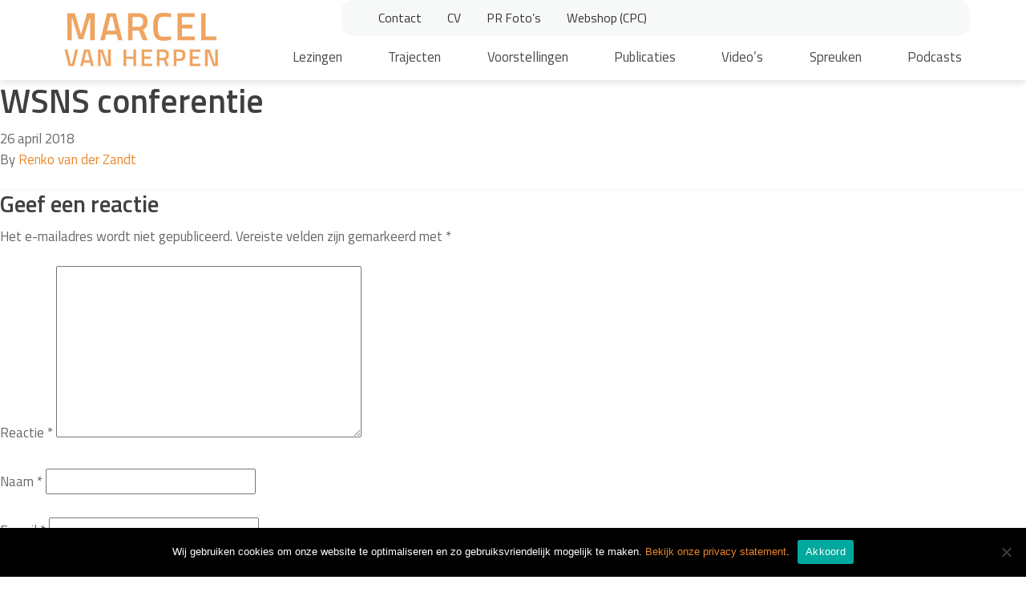

--- FILE ---
content_type: text/html; charset=UTF-8
request_url: https://www.marcelvanherpen.nl/lezingen/wsns-conferentie/
body_size: 9636
content:

<!doctype html>
<html lang="nl-NL">
  <head>
  <meta charset="utf-8">
  <meta http-equiv="x-ua-compatible" content="ie=edge">
  <meta name="viewport" content="width=device-width, initial-scale=1">
  <title>WSNS conferentie | Marcel van Herpen</title>

<!-- The SEO Framework: door Sybre Waaijer -->
<link rel="canonical" href="https://www.marcelvanherpen.nl/lezingen/wsns-conferentie/" />
<meta property="og:type" content="article" />
<meta property="og:locale" content="nl_NL" />
<meta property="og:site_name" content="Marcel van Herpen" />
<meta property="og:title" content="WSNS conferentie | Marcel van Herpen" />
<meta property="og:url" content="https://www.marcelvanherpen.nl/lezingen/wsns-conferentie/" />
<meta property="article:published_time" content="2018-04-26T12:25:55+00:00" />
<meta property="article:modified_time" content="2018-04-26T12:25:55+00:00" />
<meta name="twitter:card" content="summary_large_image" />
<meta name="twitter:title" content="WSNS conferentie | Marcel van Herpen" />
<script type="application/ld+json">{"@context":"https://schema.org","@graph":[{"@type":"WebSite","@id":"https://www.marcelvanherpen.nl/#/schema/WebSite","url":"https://www.marcelvanherpen.nl/","name":"Marcel van Herpen","inLanguage":"nl-NL","potentialAction":{"@type":"SearchAction","target":{"@type":"EntryPoint","urlTemplate":"https://www.marcelvanherpen.nl/search/{search_term_string}/"},"query-input":"required name=search_term_string"},"publisher":{"@type":"Organization","@id":"https://www.marcelvanherpen.nl/#/schema/Organization","name":"Marcel van Herpen","url":"https://www.marcelvanherpen.nl/"}},{"@type":"WebPage","@id":"https://www.marcelvanherpen.nl/lezingen/wsns-conferentie/","url":"https://www.marcelvanherpen.nl/lezingen/wsns-conferentie/","name":"WSNS conferentie | Marcel van Herpen","inLanguage":"nl-NL","isPartOf":{"@id":"https://www.marcelvanherpen.nl/#/schema/WebSite"},"breadcrumb":{"@type":"BreadcrumbList","@id":"https://www.marcelvanherpen.nl/#/schema/BreadcrumbList","itemListElement":[{"@type":"ListItem","position":1,"item":"https://www.marcelvanherpen.nl/","name":"Marcel van Herpen"},{"@type":"ListItem","position":2,"name":"WSNS conferentie"}]},"potentialAction":{"@type":"ReadAction","target":"https://www.marcelvanherpen.nl/lezingen/wsns-conferentie/"},"datePublished":"2018-04-26T12:25:55+00:00","dateModified":"2018-04-26T12:25:55+00:00"}]}</script>
<!-- / The SEO Framework: door Sybre Waaijer | 7.99ms meta | 0.64ms boot -->

<link rel='dns-prefetch' href='//www.marcelvanherpen.nl' />
<link rel='dns-prefetch' href='//code.jquery.com' />
<link rel="stylesheet" href="/wp/wp-includes/css/dist/block-library/style.min.css?ver=6.5.3">
<style id='classic-theme-styles-inline-css' type='text/css'>
/*! This file is auto-generated */
.wp-block-button__link{color:#fff;background-color:#32373c;border-radius:9999px;box-shadow:none;text-decoration:none;padding:calc(.667em + 2px) calc(1.333em + 2px);font-size:1.125em}.wp-block-file__button{background:#32373c;color:#fff;text-decoration:none}
</style>
<style id='global-styles-inline-css' type='text/css'>
body{--wp--preset--color--black: #000000;--wp--preset--color--cyan-bluish-gray: #abb8c3;--wp--preset--color--white: #ffffff;--wp--preset--color--pale-pink: #f78da7;--wp--preset--color--vivid-red: #cf2e2e;--wp--preset--color--luminous-vivid-orange: #ff6900;--wp--preset--color--luminous-vivid-amber: #fcb900;--wp--preset--color--light-green-cyan: #7bdcb5;--wp--preset--color--vivid-green-cyan: #00d084;--wp--preset--color--pale-cyan-blue: #8ed1fc;--wp--preset--color--vivid-cyan-blue: #0693e3;--wp--preset--color--vivid-purple: #9b51e0;--wp--preset--gradient--vivid-cyan-blue-to-vivid-purple: linear-gradient(135deg,rgba(6,147,227,1) 0%,rgb(155,81,224) 100%);--wp--preset--gradient--light-green-cyan-to-vivid-green-cyan: linear-gradient(135deg,rgb(122,220,180) 0%,rgb(0,208,130) 100%);--wp--preset--gradient--luminous-vivid-amber-to-luminous-vivid-orange: linear-gradient(135deg,rgba(252,185,0,1) 0%,rgba(255,105,0,1) 100%);--wp--preset--gradient--luminous-vivid-orange-to-vivid-red: linear-gradient(135deg,rgba(255,105,0,1) 0%,rgb(207,46,46) 100%);--wp--preset--gradient--very-light-gray-to-cyan-bluish-gray: linear-gradient(135deg,rgb(238,238,238) 0%,rgb(169,184,195) 100%);--wp--preset--gradient--cool-to-warm-spectrum: linear-gradient(135deg,rgb(74,234,220) 0%,rgb(151,120,209) 20%,rgb(207,42,186) 40%,rgb(238,44,130) 60%,rgb(251,105,98) 80%,rgb(254,248,76) 100%);--wp--preset--gradient--blush-light-purple: linear-gradient(135deg,rgb(255,206,236) 0%,rgb(152,150,240) 100%);--wp--preset--gradient--blush-bordeaux: linear-gradient(135deg,rgb(254,205,165) 0%,rgb(254,45,45) 50%,rgb(107,0,62) 100%);--wp--preset--gradient--luminous-dusk: linear-gradient(135deg,rgb(255,203,112) 0%,rgb(199,81,192) 50%,rgb(65,88,208) 100%);--wp--preset--gradient--pale-ocean: linear-gradient(135deg,rgb(255,245,203) 0%,rgb(182,227,212) 50%,rgb(51,167,181) 100%);--wp--preset--gradient--electric-grass: linear-gradient(135deg,rgb(202,248,128) 0%,rgb(113,206,126) 100%);--wp--preset--gradient--midnight: linear-gradient(135deg,rgb(2,3,129) 0%,rgb(40,116,252) 100%);--wp--preset--font-size--small: 13px;--wp--preset--font-size--medium: 20px;--wp--preset--font-size--large: 36px;--wp--preset--font-size--x-large: 42px;--wp--preset--spacing--20: 0.44rem;--wp--preset--spacing--30: 0.67rem;--wp--preset--spacing--40: 1rem;--wp--preset--spacing--50: 1.5rem;--wp--preset--spacing--60: 2.25rem;--wp--preset--spacing--70: 3.38rem;--wp--preset--spacing--80: 5.06rem;--wp--preset--shadow--natural: 6px 6px 9px rgba(0, 0, 0, 0.2);--wp--preset--shadow--deep: 12px 12px 50px rgba(0, 0, 0, 0.4);--wp--preset--shadow--sharp: 6px 6px 0px rgba(0, 0, 0, 0.2);--wp--preset--shadow--outlined: 6px 6px 0px -3px rgba(255, 255, 255, 1), 6px 6px rgba(0, 0, 0, 1);--wp--preset--shadow--crisp: 6px 6px 0px rgba(0, 0, 0, 1);}:where(.is-layout-flex){gap: 0.5em;}:where(.is-layout-grid){gap: 0.5em;}body .is-layout-flex{display: flex;}body .is-layout-flex{flex-wrap: wrap;align-items: center;}body .is-layout-flex > *{margin: 0;}body .is-layout-grid{display: grid;}body .is-layout-grid > *{margin: 0;}:where(.wp-block-columns.is-layout-flex){gap: 2em;}:where(.wp-block-columns.is-layout-grid){gap: 2em;}:where(.wp-block-post-template.is-layout-flex){gap: 1.25em;}:where(.wp-block-post-template.is-layout-grid){gap: 1.25em;}.has-black-color{color: var(--wp--preset--color--black) !important;}.has-cyan-bluish-gray-color{color: var(--wp--preset--color--cyan-bluish-gray) !important;}.has-white-color{color: var(--wp--preset--color--white) !important;}.has-pale-pink-color{color: var(--wp--preset--color--pale-pink) !important;}.has-vivid-red-color{color: var(--wp--preset--color--vivid-red) !important;}.has-luminous-vivid-orange-color{color: var(--wp--preset--color--luminous-vivid-orange) !important;}.has-luminous-vivid-amber-color{color: var(--wp--preset--color--luminous-vivid-amber) !important;}.has-light-green-cyan-color{color: var(--wp--preset--color--light-green-cyan) !important;}.has-vivid-green-cyan-color{color: var(--wp--preset--color--vivid-green-cyan) !important;}.has-pale-cyan-blue-color{color: var(--wp--preset--color--pale-cyan-blue) !important;}.has-vivid-cyan-blue-color{color: var(--wp--preset--color--vivid-cyan-blue) !important;}.has-vivid-purple-color{color: var(--wp--preset--color--vivid-purple) !important;}.has-black-background-color{background-color: var(--wp--preset--color--black) !important;}.has-cyan-bluish-gray-background-color{background-color: var(--wp--preset--color--cyan-bluish-gray) !important;}.has-white-background-color{background-color: var(--wp--preset--color--white) !important;}.has-pale-pink-background-color{background-color: var(--wp--preset--color--pale-pink) !important;}.has-vivid-red-background-color{background-color: var(--wp--preset--color--vivid-red) !important;}.has-luminous-vivid-orange-background-color{background-color: var(--wp--preset--color--luminous-vivid-orange) !important;}.has-luminous-vivid-amber-background-color{background-color: var(--wp--preset--color--luminous-vivid-amber) !important;}.has-light-green-cyan-background-color{background-color: var(--wp--preset--color--light-green-cyan) !important;}.has-vivid-green-cyan-background-color{background-color: var(--wp--preset--color--vivid-green-cyan) !important;}.has-pale-cyan-blue-background-color{background-color: var(--wp--preset--color--pale-cyan-blue) !important;}.has-vivid-cyan-blue-background-color{background-color: var(--wp--preset--color--vivid-cyan-blue) !important;}.has-vivid-purple-background-color{background-color: var(--wp--preset--color--vivid-purple) !important;}.has-black-border-color{border-color: var(--wp--preset--color--black) !important;}.has-cyan-bluish-gray-border-color{border-color: var(--wp--preset--color--cyan-bluish-gray) !important;}.has-white-border-color{border-color: var(--wp--preset--color--white) !important;}.has-pale-pink-border-color{border-color: var(--wp--preset--color--pale-pink) !important;}.has-vivid-red-border-color{border-color: var(--wp--preset--color--vivid-red) !important;}.has-luminous-vivid-orange-border-color{border-color: var(--wp--preset--color--luminous-vivid-orange) !important;}.has-luminous-vivid-amber-border-color{border-color: var(--wp--preset--color--luminous-vivid-amber) !important;}.has-light-green-cyan-border-color{border-color: var(--wp--preset--color--light-green-cyan) !important;}.has-vivid-green-cyan-border-color{border-color: var(--wp--preset--color--vivid-green-cyan) !important;}.has-pale-cyan-blue-border-color{border-color: var(--wp--preset--color--pale-cyan-blue) !important;}.has-vivid-cyan-blue-border-color{border-color: var(--wp--preset--color--vivid-cyan-blue) !important;}.has-vivid-purple-border-color{border-color: var(--wp--preset--color--vivid-purple) !important;}.has-vivid-cyan-blue-to-vivid-purple-gradient-background{background: var(--wp--preset--gradient--vivid-cyan-blue-to-vivid-purple) !important;}.has-light-green-cyan-to-vivid-green-cyan-gradient-background{background: var(--wp--preset--gradient--light-green-cyan-to-vivid-green-cyan) !important;}.has-luminous-vivid-amber-to-luminous-vivid-orange-gradient-background{background: var(--wp--preset--gradient--luminous-vivid-amber-to-luminous-vivid-orange) !important;}.has-luminous-vivid-orange-to-vivid-red-gradient-background{background: var(--wp--preset--gradient--luminous-vivid-orange-to-vivid-red) !important;}.has-very-light-gray-to-cyan-bluish-gray-gradient-background{background: var(--wp--preset--gradient--very-light-gray-to-cyan-bluish-gray) !important;}.has-cool-to-warm-spectrum-gradient-background{background: var(--wp--preset--gradient--cool-to-warm-spectrum) !important;}.has-blush-light-purple-gradient-background{background: var(--wp--preset--gradient--blush-light-purple) !important;}.has-blush-bordeaux-gradient-background{background: var(--wp--preset--gradient--blush-bordeaux) !important;}.has-luminous-dusk-gradient-background{background: var(--wp--preset--gradient--luminous-dusk) !important;}.has-pale-ocean-gradient-background{background: var(--wp--preset--gradient--pale-ocean) !important;}.has-electric-grass-gradient-background{background: var(--wp--preset--gradient--electric-grass) !important;}.has-midnight-gradient-background{background: var(--wp--preset--gradient--midnight) !important;}.has-small-font-size{font-size: var(--wp--preset--font-size--small) !important;}.has-medium-font-size{font-size: var(--wp--preset--font-size--medium) !important;}.has-large-font-size{font-size: var(--wp--preset--font-size--large) !important;}.has-x-large-font-size{font-size: var(--wp--preset--font-size--x-large) !important;}
.wp-block-navigation a:where(:not(.wp-element-button)){color: inherit;}
:where(.wp-block-post-template.is-layout-flex){gap: 1.25em;}:where(.wp-block-post-template.is-layout-grid){gap: 1.25em;}
:where(.wp-block-columns.is-layout-flex){gap: 2em;}:where(.wp-block-columns.is-layout-grid){gap: 2em;}
.wp-block-pullquote{font-size: 1.5em;line-height: 1.6;}
</style>
<link rel="stylesheet" href="/app/plugins/cookie-notice/css/front.min.css?ver=2.4.16">
<link rel="stylesheet" href="/app/plugins/woocommerce/assets/css/woocommerce-layout.css?ver=8.9.1">
<link rel="stylesheet" href="/app/plugins/woocommerce/assets/css/woocommerce-smallscreen.css?ver=8.9.1" media="only screen and (max-width: 768px)">
<link rel="stylesheet" href="/app/plugins/woocommerce/assets/css/woocommerce.css?ver=8.9.1">
<style id='woocommerce-inline-inline-css' type='text/css'>
.woocommerce form .form-row .required { visibility: visible; }
</style>
<link rel="stylesheet" href="/app/plugins/sitepress-multilingual-cms/templates/language-switchers/menu-item/style.min.css?ver=1">
<link rel="stylesheet" href="/app/plugins/wpml-cms-nav/res/css/navigation.css?ver=1.4.23">
<link rel="stylesheet" href="/app/plugins/wpml-cms-nav/res/css/cms-navigation-base.css?ver=1.4.23" media="screen">
<link rel="stylesheet" href="/app/plugins/wpml-cms-nav/res/css/cms-navigation.css?ver=1.4.23" media="screen">
<link rel="stylesheet" href="/app/themes/cpc/dist/styles/main-da4a6715c3.css">
<meta name="generator" content="WPML ver:4.6.8 stt:38,1;" />
	<noscript><style>.woocommerce-product-gallery{ opacity: 1 !important; }</style></noscript>
	<link href="https://fonts.googleapis.com/css?family=Titillium+Web:300,400,600" rel="stylesheet">
</head>
  <body class="relations-template-default single single-relations postid-2899 theme-cpc cookies-not-set woocommerce-no-js wsns-conferentie sidebar-primary">
    <!--[if IE]>
      <div class="alert alert-warning">
        You are using an <strong>outdated</strong> browser. Please <a href="http://browsehappy.com/">upgrade your browser</a> to improve your experience.      </div>
    <![endif]-->
    <header class="bg-white header-shadow pb-1">
    <div class="container">
        <div class="row">

            <div class="col-6 col-md-3 pr-4 py-1 d-flex align-items-center mt-1 mt-md-2 ">
              <a class="brand" href="https://www.marcelvanherpen.nl/" title="Marcel van Herpen">
                <svg xmlns="http://www.w3.org/2000/svg" width="192" height="68" viewBox="0 0 192 68">
                  <path fill="#EA862C" fill-opacity=".75" fill-rule="evenodd" d="M12.9026,48.2999996 L12.9026,14.461 L22.4367998,14.461 L29.9949997,40.8899997 L37.5531996,14.461 L47.1367995,14.461 L47.1367995,48.2999996 L41.6039996,48.2999996 L41.6039996,20.5371999 L40.8629996,20.5371999 L32.8601997,46.9167996 L27.1297998,46.9167996 L19.1269999,20.5371999 L18.3859999,20.5371999 L18.3859999,48.2999996 L12.9026,48.2999996 Z M54.1439994,48.2999996 L62.4925993,14.461 L73.4099992,14.461 L81.8079991,48.2999996 L76.2751991,48.2999996 L74.4473992,41.0381997 L61.4551993,41.0381997 L59.6273993,48.2999996 L54.1439994,48.2999996 Z M66.7409992,19.0552 L62.5419993,36.1969997 L73.3605992,36.1969997 L69.2109992,19.0552 L66.7409992,19.0552 Z M94.2985989,36.2463997 L94.2985989,48.2999996 L88.8151989,48.2999996 L88.8151989,14.461 L101.659199,14.461 C109.29977,14.461 113.119999,18.0506974 113.119999,25.2301999 C113.119999,30.0384905 111.27575,33.2988579 107.587199,35.0113998 L113.169399,48.2999996 L107.142599,48.2999996 L102.251999,36.2463997 L94.2985989,36.2463997 Z M107.488399,25.2795999 C107.488399,21.2287797 105.545351,19.2034 101.659199,19.2034 L94.2985989,19.2034 L94.2985989,31.5039998 L101.757999,31.5039998 C103.734009,31.5039998 105.183061,30.9359055 106.105199,29.7996998 C107.027337,28.6634942 107.488399,27.1568092 107.488399,25.2795999 Z M132.872398,48.8433996 C127.932374,48.8433996 124.581441,47.4766799 122.819498,44.7431996 C121.057556,42.0097193 120.176599,37.5143644 120.176599,31.2569998 C120.176599,24.9996353 121.06579,20.5454465 122.844198,17.8943 C124.622607,15.2431534 127.965307,13.9176 132.872398,13.9176 C135.80348,13.9176 139.030914,14.3292626 142.554798,15.1526 L142.357198,19.5986 C139.393183,19.071664 136.429213,18.8082 133.465198,18.8082 C130.501184,18.8082 128.49227,19.6891578 127.438398,21.4510999 C126.384527,23.2130421 125.857598,26.5228089 125.857598,31.3804998 C125.857598,36.2381907 126.36806,39.5479576 127.388998,41.3098997 C128.409937,43.0718418 130.402384,43.9527996 133.366398,43.9527996 C136.330413,43.9527996 139.327316,43.7058021 142.357198,43.2117997 L142.505398,47.7565996 C139.113248,48.4811365 135.90228,48.8433996 132.872398,48.8433996 Z M150.549998,48.2999996 L150.549998,14.461 L171.890798,14.461 L171.890798,19.2528 L156.033398,19.2528 L156.033398,28.8363998 L168.926798,28.8363998 L168.926798,33.5787998 L156.033398,33.5787998 L156.033398,43.4587997 L171.890798,43.4587997 L171.890798,48.2999996 L150.549998,48.2999996 Z M199.003797,48.2999996 L180.034198,48.2999996 L180.034198,14.461 L185.517598,14.461 L185.517598,43.4093997 L199.003797,43.4093997 L199.003797,48.2999996 Z M22.9231998,59.7759995 L26.4495998,59.7759995 L21.3423998,80.5999992 L14.7151999,80.5999992 L9.60799999,59.7759995 L13.1343999,59.7759995 L17.2687999,77.6207992 L18.7887999,77.6207992 L22.9231998,59.7759995 Z M28.9803997,80.5999992 L34.1179997,59.7759995 L40.8363996,59.7759995 L46.0043995,80.5999992 L42.5995996,80.5999992 L41.4747996,76.1311992 L33.4795997,76.1311992 L32.3547997,80.5999992 L28.9803997,80.5999992 Z M36.7323996,62.6031994 L34.1483997,73.1519993 L40.8059996,73.1519993 L38.2523996,62.6031994 L36.7323996,62.6031994 Z M51.1495994,80.5999992 L51.1495994,59.7759995 L57.0471993,59.7759995 L63.3703993,77.6207992 L63.8263993,77.6207992 L63.8263993,59.7759995 L67.2007992,59.7759995 L67.2007992,80.5999992 L61.4247993,80.5999992 L54.9495994,62.7247994 L54.5239994,62.7247994 L54.5239994,80.5999992 L51.1495994,80.5999992 Z M95.3967988,80.5999992 L95.3967988,71.6015993 L86.3983989,71.6015993 L86.3983989,80.5999992 L83.023999,80.5999992 L83.023999,59.7759995 L86.3983989,59.7759995 L86.3983989,68.6527993 L95.3967988,68.6527993 L95.3967988,59.7759995 L98.8015988,59.7759995 L98.8015988,80.5999992 L95.3967988,80.5999992 Z M105.740399,80.5999992 L105.740399,59.7759995 L118.873198,59.7759995 L118.873198,62.7247994 L109.114799,62.7247994 L109.114799,68.6223993 L117.049199,68.6223993 L117.049199,71.5407993 L109.114799,71.5407993 L109.114799,77.6207992 L118.873198,77.6207992 L118.873198,80.5999992 L105.740399,80.5999992 Z M128.091998,73.1823993 L128.091998,80.5999992 L124.717598,80.5999992 L124.717598,59.7759995 L132.621598,59.7759995 C137.323488,59.7759995 139.674398,61.985044 139.674398,66.4031994 C139.674398,69.3621475 138.539476,71.3685274 136.269598,72.4223993 L139.704798,80.5999992 L135.995998,80.5999992 L132.986398,73.1823993 L128.091998,73.1823993 Z M136.208798,66.4335994 C136.208798,63.9407869 135.013077,62.6943994 132.621598,62.6943994 L128.091998,62.6943994 L128.091998,70.2639993 L132.682398,70.2639993 C133.898404,70.2639993 134.790129,69.9144028 135.357598,69.2151993 C135.925068,68.5159958 136.208798,67.5888051 136.208798,66.4335994 Z M153.301198,74.1247993 L149.045198,74.1247993 L149.045198,80.5999992 L145.670798,80.5999992 L145.670798,59.7759995 L153.301198,59.7759995 C158.023355,59.7759995 160.384398,62.1066428 160.384398,66.7679994 C160.384398,69.159478 159.791604,70.9834597 158.605998,72.2399993 C157.420392,73.4965389 155.652143,74.1247993 153.301198,74.1247993 Z M149.045198,71.2063993 L153.270798,71.2063993 C155.70281,71.2063993 156.918798,69.7269475 156.918798,66.7679994 C156.918798,65.3493256 156.624934,64.315736 156.037198,63.6671994 C155.449462,63.0186628 154.527338,62.6943994 153.270798,62.6943994 L149.045198,62.6943994 L149.045198,71.2063993 Z M165.803198,80.5999992 L165.803198,59.7759995 L178.935998,59.7759995 L178.935998,62.7247994 L169.177598,62.7247994 L169.177598,68.6223993 L177.111998,68.6223993 L177.111998,71.5407993 L169.177598,71.5407993 L169.177598,77.6207992 L178.935998,77.6207992 L178.935998,80.5999992 L165.803198,80.5999992 Z M184.780398,80.5999992 L184.780398,59.7759995 L190.677997,59.7759995 L197.001197,77.6207992 L197.457197,77.6207992 L197.457197,59.7759995 L200.831597,59.7759995 L200.831597,80.5999992 L195.055597,80.5999992 L188.580398,62.7247994 L188.154798,62.7247994 L188.154798,80.5999992 L184.780398,80.5999992 Z" transform="translate(-9 -13)"/>
                </svg>


              </a>
            </div>

            <div class="col-6 col-md-9  ">

<div class="row">



  <div class="col-12 col-sm-12 col-md-10 col-lg-11 col-xl-11 bg-light-gray rounded px-2 d-none d-lg-block ml-auto">
    <nav class="top-nav navbar navbar-expand-lg ">

      <ul id="menu-top-menu" class="navbar-nav navbar-light "><li class="menu-item menu-contact"><a href="https://www.marcelvanherpen.nl/contact/">Contact</a></li>
<li class="menu-item menu-cv"><a href="https://www.marcelvanherpen.nl/cv/">CV</a></li>
<li class="menu-item menu-pr-fotos"><a href="/fotos">PR Foto’s</a></li>
<li class="menu-item menu-webshop-cpc"><a target="_blank" rel="noopener" href="https://centrumpedagogischcontact.nl/shop/">Webshop (CPC)</a></li>
</ul>
    </nav>


  </div>
  <div class="col-12 d-flex justify-content-end b-container mt-0 mt-md-2 mt-lg-3">



    <div class="b-menu d-block d-lg-none mr-0">
      <div class="b-bun b-bun--top"></div>
      <div class="b-bun b-bun--mid"></div>
      <div class="b-bun b-bun--bottom"></div>
    </div>

            <nav class="navbar navbar-expand-lg col px-0 d-none d-lg-block ">

              <ul id="menu-main-menu" class="navbar-nav navbar-light col d-flex justify-content-between align-items-center nav-main mr-0 pr-0"><li class="menu-item menu-lezingen"><a href="https://www.marcelvanherpen.nl/lezingen/">Lezingen</a></li>
<li class="menu-item menu-trajecten"><a href="https://www.marcelvanherpen.nl/trainingen/">Trajecten</a></li>
<li class="menu-item menu-voorstellingen"><a href="https://www.marcelvanherpen.nl/voorstellingen/">Voorstellingen</a></li>
<li class="menu-item menu-publicaties"><a href="https://www.marcelvanherpen.nl/publicaties/">Publicaties</a></li>
<li class="menu-item menu-videos"><a target="_blank" rel="noopener" href="https://www.youtube.com/@MarcelvanHerpenpedagoog">Video&#8217;s</a></li>
<li class="menu-item menu-spreuken"><a href="https://www.marcelvanherpen.nl/spreuken/">Spreuken</a></li>
<li class="menu-item menu-podcasts"><a target="_blank" rel="noopener" href="https://centrumpedagogischcontact.nl/podcast/">Podcasts</a></li>
</ul>
            </nav>




  </div>

            </div>

        </div>
    </div>
    </div>

</header>

<nav class="b-nav px-0 d-block d-lg-none w-100 ">



  <ul id="menu-main-menu-1" class=""><li class="menu-item menu-lezingen"><a href="https://www.marcelvanherpen.nl/lezingen/">Lezingen</a></li>
<li class="menu-item menu-trajecten"><a href="https://www.marcelvanherpen.nl/trainingen/">Trajecten</a></li>
<li class="menu-item menu-voorstellingen"><a href="https://www.marcelvanherpen.nl/voorstellingen/">Voorstellingen</a></li>
<li class="menu-item menu-publicaties"><a href="https://www.marcelvanherpen.nl/publicaties/">Publicaties</a></li>
<li class="menu-item menu-videos"><a target="_blank" rel="noopener" href="https://www.youtube.com/@MarcelvanHerpenpedagoog">Video&#8217;s</a></li>
<li class="menu-item menu-spreuken"><a href="https://www.marcelvanherpen.nl/spreuken/">Spreuken</a></li>
<li class="menu-item menu-podcasts"><a target="_blank" rel="noopener" href="https://centrumpedagogischcontact.nl/podcast/">Podcasts</a></li>
</ul>  <ul id="menu-top-menu-1" class="mt-0 "><li class="menu-item menu-contact"><a href="https://www.marcelvanherpen.nl/contact/">Contact</a></li>
<li class="menu-item menu-cv"><a href="https://www.marcelvanherpen.nl/cv/">CV</a></li>
<li class="menu-item menu-pr-fotos"><a href="/fotos">PR Foto’s</a></li>
<li class="menu-item menu-webshop-cpc"><a target="_blank" rel="noopener" href="https://centrumpedagogischcontact.nl/shop/">Webshop (CPC)</a></li>
</ul>
</nav>


        <main class="main">
            <article class="post-2899 relations type-relations status-publish hentry">
    <header>
      <h1 class="entry-title">WSNS conferentie</h1>
      <time class="updated" datetime="2018-04-26T12:25:55+00:00">26 april 2018</time>
<p class="byline author vcard">By <a href="https://www.marcelvanherpen.nl/author/renkodiversus-nl/" rel="author" class="fn">Renko van der Zandt</a></p>
    </header>
    <div class="entry-content">
      	

    </div>
    <footer>
          </footer>
    
<section id="comments" class="comments">
  
  
  	<div id="respond" class="comment-respond">
		<h3 id="reply-title" class="comment-reply-title">Geef een reactie <small><a rel="nofollow" id="cancel-comment-reply-link" href="/lezingen/wsns-conferentie/#respond" style="display:none;">Reactie annuleren</a></small></h3><form action="https://www.marcelvanherpen.nl/wp/wp-comments-post.php" method="post" id="commentform" class="comment-form" novalidate><p class="comment-notes"><span id="email-notes">Het e-mailadres wordt niet gepubliceerd.</span> <span class="required-field-message">Vereiste velden zijn gemarkeerd met <span class="required">*</span></span></p><p class="comment-form-comment"><label for="comment">Reactie <span class="required">*</span></label> <textarea id="comment" name="comment" cols="45" rows="8" maxlength="65525" required></textarea></p><input name="wpml_language_code" type="hidden" value="nl" /><p class="comment-form-author"><label for="author">Naam <span class="required">*</span></label> <input id="author" name="author" type="text" value="" size="30" maxlength="245" autocomplete="name" required /></p>
<p class="comment-form-email"><label for="email">E-mail <span class="required">*</span></label> <input id="email" name="email" type="email" value="" size="30" maxlength="100" aria-describedby="email-notes" autocomplete="email" required /></p>
<p class="comment-form-url"><label for="url">Site</label> <input id="url" name="url" type="url" value="" size="30" maxlength="200" autocomplete="url" /></p>
<p class="comment-form-cookies-consent"><input id="wp-comment-cookies-consent" name="wp-comment-cookies-consent" type="checkbox" value="yes" /> <label for="wp-comment-cookies-consent">Mijn naam, e-mail en site bewaren in deze browser voor de volgende keer wanneer ik een reactie plaats.</label></p>
<p class="form-submit"><input name="submit" type="submit" id="submit" class="submit" value="Reactie plaatsen" /> <input type='hidden' name='comment_post_ID' value='2899' id='comment_post_ID'>
<input type='hidden' name='comment_parent' id='comment_parent' value='0'>
</p></form>	</div><!-- #respond -->
	</section>
  </article>
        </main><!-- /.main -->



    
<footer class="pt-4">

<div class="container">





    <div class="row pt-4 pb-4">
      <div class="col-6 col-sm-6 col-md-6 col-lg-3">

                      <h6 class="t-mute t-normal">Marcel van Herpen</h6>
        

        <ul class="list-unstyled">
          <li>Hoofdstraat 82b</li>
          <li>5473 AS Heeswijk-Dinther</li>
          <li>+31 (0)6 - 18470250</li>
        </ul>


      </div>
      
      
              <div class="col-6 col-sm-6 col-md-6 col-lg-3">

                                      <h6 class="t-mute t-normal">Diensten en producten</h6>
                

                                                  <ul class="list-unstyled">

                                                               <li><a href="/lezingen/" title="Lezingen &#038; Masterclasses" class="t-light t-mute">Lezingen &#038; Masterclasses</a></li>
                                                               <li><a href="/voorstellingen/" title="Voorstellingen" class="t-light t-mute">Voorstellingen</a></li>
                                                               <li><a href="/trainingen/" title="Trajecten" class="t-light t-mute">Trajecten</a></li>
                  
                  </ul>
                  
                

</div>

      
              <div class="col-6 col-sm-6 col-md-6 col-lg-3">

                                      <h6 class="t-mute t-normal">Trainingen (links naar CPC website)</h6>
                

                                                  <ul class="list-unstyled">

                                                               <li><a href="/trainingen/pedagogisch-leiderschap/" title="Pedagogisch Leiderschap" class="t-light t-mute">Pedagogisch Leiderschap</a></li>
                                                               <li><a href="/trainingen/coachen-in-contact/" title="Coachen in Contact" class="t-light t-mute">Coachen in Contact</a></li>
                                                               <li><a href="/trainingen/pedagogisch-advies/" title="Pedagogische Tact" class="t-light t-mute">Pedagogische Tact</a></li>
                  
                  </ul>
                  
                

</div>

      
              <div class="col-6 col-sm-6 col-md-6 col-lg-3">

                                      <h6 class="t-mute t-normal">Publicaties</h6>
                

                                                  <ul class="list-unstyled">

                                                               <li><a href="/publicaties/columns/" title="Columns" class="t-light t-mute">Columns</a></li>
                                                               <li><a href="/publicaties/interviews/" title="Interviews" class="t-light t-mute">Interviews</a></li>
                                                               <li><a href="/publicaties/artikelen/" title="Artikelen" class="t-light t-mute">Artikelen</a></li>
                                                               <li><a href="/publicaties/kranten-en-magazines/" title="Kranten en Magazines" class="t-light t-mute">Kranten en Magazines</a></li>
                  
                  </ul>
                  
                

</div>

      
<div class="col-6 col-sm-6 col-md-6 col-lg-3">


  





</div>


</div>
</div>

<div class="footer-bottom-bar bg-orange t-white t-small">
  <div class="container">
    <div class="row py-2">

      <div class="col-12 col-md d-flex align-items-center ">

          <p class="mb-0 align-left list-copyright text-center text-md-left">&copy; 2026  Marcel van Herpen </p>



      </div>

      <div class="col-12 col-md d-flex align-items-center justify-content-end text-md-right">


                                              <ul class="list-inline mb-0">
                                          <li class="list-inline-item"><a href="/algemene-voorwaarden/" title="Algemene voorwaarden" class="t-white">Algemene voorwaarden</a></li>
                                            </ul>
              
                      <ul class="list-inline footer-social mb-0 ml-2 pb-0">
        
                <li class="list-inline-item">
        <a href="https://www.facebook.com/profile.php?id=100004749450835" target="_blank" title="Volg mij op facebook">
          <svg xmlns="http://www.w3.org/2000/svg" width="32" height="32" viewBox="0 0 32 32">
  <path d="M32,1.76428571 L32,30.2285714 C32,31.2071429 31.2071429,31.9928571 30.2357143,31.9928571 L22.0785714,31.9928571 L22.0785714,19.6071429 L26.2357143,19.6071429 L26.8571429,14.7785714 L22.0714286,14.7785714 L22.0714286,11.6928571 C22.0714286,10.2928571 22.4571429,9.34285714 24.4642857,9.34285714 L27.0214286,9.34285714 L27.0214286,5.02142857 C26.5785714,4.96428571 25.0642857,4.82857143 23.2928571,4.82857143 C19.6071429,4.82857143 17.0785714,7.07857143 17.0785714,11.2142857 L17.0785714,14.7785714 L12.9071429,14.7785714 L12.9071429,19.6071429 L17.0785714,19.6071429 L17.0785714,32 L1.76428571,32 C0.792857143,32 0,31.2071429 0,30.2357143 L0,1.76428571 C0,0.792857143 0.792857143,0 1.76428571,0 L30.2285714,0 C31.2071429,0 32,0.792857143 32,1.76428571 Z"/>
</svg>
        </a>
        </li>
        
        
                
        
        


      
        
        
                        <li class="list-inline-item"><a href="https://www.youtube.com/channel/UCBADf2KHFTIm5J6QXVTGh5Q" target="_blank"  title="Volg mij en CPC op Youtube">
        <svg xmlns="http://www.w3.org/2000/svg" width="32" height="32" viewBox="0 0 32 32">
  <path d="M13.3428571,12.15 L20.1428571,16.0142857 L13.3428571,19.8785714 L13.3428571,12.15 Z M32,3.42857143 L32,28.5714286 C32,30.4642857 30.4642857,32 28.5714286,32 L3.42857143,32 C1.53571429,32 0,30.4642857 0,28.5714286 L0,3.42857143 C0,1.53571429 1.53571429,0 3.42857143,0 L28.5714286,0 C30.4642857,0 32,1.53571429 32,3.42857143 Z M29,16.0214286 C29,16.0214286 29,11.7642857 28.4571429,9.72142857 C28.1571429,8.59285714 27.2785714,7.70714286 26.1571429,7.40714286 C24.1357143,6.85714286 16,6.85714286 16,6.85714286 C16,6.85714286 7.86428571,6.85714286 5.84285714,7.40714286 C4.72142857,7.70714286 3.84285714,8.59285714 3.54285714,9.72142857 C3,11.7571429 3,16.0214286 3,16.0214286 C3,16.0214286 3,20.2785714 3.54285714,22.3214286 C3.84285714,23.45 4.72142857,24.3 5.84285714,24.6 C7.86428571,25.1428571 16,25.1428571 16,25.1428571 C16,25.1428571 24.1357143,25.1428571 26.1571429,24.5928571 C27.2785714,24.2928571 28.1571429,23.4428571 28.4571429,22.3142857 C29,20.2785714 29,16.0214286 29,16.0214286 Z"/>
</svg>
        </a></li>
        
        
        


      
        
        
                <li class="list-inline-item"><a href="https://www.linkedin.com/in/marcel-van-herpen-146b7b13/" target="_blank"  title="Volg mij op linkedin">
        <svg xmlns="http://www.w3.org/2000/svg" width="32" height="32" viewBox="0 0 32 32">
  <path d="M29.7142857,0 L2.27857143,0 C1.02142857,0 0,1.03571429 0,2.30714286 L0,29.6928571 C0,30.9642857 1.02142857,32 2.27857143,32 L29.7142857,32 C30.9714286,32 32,30.9642857 32,29.6928571 L32,2.30714286 C32,1.03571429 30.9714286,0 29.7142857,0 Z M9.67142857,27.4285714 L4.92857143,27.4285714 L4.92857143,12.1571429 L9.67857143,12.1571429 L9.67857143,27.4285714 L9.67142857,27.4285714 Z M7.3,10.0714286 C5.77857143,10.0714286 4.55,8.83571429 4.55,7.32142857 C4.55,5.80714286 5.77857143,4.57142857 7.3,4.57142857 C8.81428571,4.57142857 10.05,5.80714286 10.05,7.32142857 C10.05,8.84285714 8.82142857,10.0714286 7.3,10.0714286 Z M27.45,27.4285714 L22.7071429,27.4285714 L22.7071429,20 C22.7071429,18.2285714 22.6714286,15.95 20.2428571,15.95 C17.7714286,15.95 17.3928571,17.8785714 17.3928571,19.8714286 L17.3928571,27.4285714 L12.65,27.4285714 L12.65,12.1571429 L17.2,12.1571429 L17.2,14.2428571 L17.2642857,14.2428571 C17.9,13.0428571 19.45,11.7785714 21.7571429,11.7785714 C26.5571429,11.7785714 27.45,14.9428571 27.45,19.0571429 L27.45,27.4285714 Z"/>
</svg>
        </a></li>
                
        
        


      
        
        
                
        
                <li class="list-inline-item"><a href="https://twitter.com/marcelvanherpen" target="_blank"  title="Volg mij op twitter">
        <svg xmlns="http://www.w3.org/2000/svg" width="32" height="32" viewBox="0 0 32 32">
  <path d="M28.5714286,0 L3.42857143,0 C1.53571429,0 0,1.53571429 0,3.42857143 L0,28.5714286 C0,30.4642857 1.53571429,32 3.42857143,32 L28.5714286,32 C30.4642857,32 32,30.4642857 32,28.5714286 L32,3.42857143 C32,1.53571429 30.4642857,0 28.5714286,0 Z M25.0785714,11.3428571 C25.0928571,11.5428571 25.0928571,11.75 25.0928571,11.95 C25.0928571,18.1428571 20.3785714,25.2785714 11.7642857,25.2785714 C9.10714286,25.2785714 6.64285714,24.5071429 4.57142857,23.1785714 C4.95,23.2214286 5.31428571,23.2357143 5.7,23.2357143 C7.89285714,23.2357143 9.90714286,22.4928571 11.5142857,21.2357143 C9.45714286,21.1928571 7.72857143,19.8428571 7.13571429,17.9857143 C7.85714286,18.0928571 8.50714286,18.0928571 9.25,17.9 C7.10714286,17.4642857 5.5,15.5785714 5.5,13.3 L5.5,13.2428571 C6.12142857,13.5928571 6.85,13.8071429 7.61428571,13.8357143 C6.30917726,12.9675977 5.52600528,11.5031734 5.52857143,9.93571429 C5.52857143,9.06428571 5.75714286,8.26428571 6.16428571,7.57142857 C8.47142857,10.4142857 11.9357143,12.2714286 15.8214286,12.4714286 C15.1571429,9.29285714 17.5357143,6.71428571 20.3928571,6.71428571 C21.7428571,6.71428571 22.9571429,7.27857143 23.8142857,8.19285714 C24.8714286,7.99285714 25.8857143,7.6 26.7857143,7.06428571 C26.4357143,8.15 25.7,9.06428571 24.7285714,9.64285714 C25.6714286,9.54285714 26.5857143,9.27857143 27.4285714,8.91428571 C26.7928571,9.85 25.9928571,10.6785714 25.0785714,11.3428571 Z"/>
</svg>
        </a></li>
        


          </ul>
        


      </div>

    </div>
  </div>
</footer>
	<script type='text/javascript'>
		(function () {
			var c = document.body.className;
			c = c.replace(/woocommerce-no-js/, 'woocommerce-js');
			document.body.className = c;
		})();
	</script>
	<link rel="stylesheet" href="/app/plugins/woocommerce/assets/client/blocks/wc-blocks.css?ver=wc-8.9.1">
<script type="text/javascript" id="cookie-notice-front-js-before">
/* <![CDATA[ */
var cnArgs = {"ajaxUrl":"https:\/\/www.marcelvanherpen.nl\/wp\/wp-admin\/admin-ajax.php","nonce":"59d2e3a4c3","hideEffect":"slide","position":"bottom","onScroll":true,"onScrollOffset":200,"onClick":false,"cookieName":"cookie_notice_accepted","cookieTime":31536000,"cookieTimeRejected":2592000,"globalCookie":false,"redirection":false,"cache":true,"revokeCookies":false,"revokeCookiesOpt":"automatic"};
/* ]]> */
</script>
<script type="text/javascript" src="/app/plugins/cookie-notice/js/front.min.js?ver=2.4.16" id="cookie-notice-front-js"></script>
<script type="text/javascript" src="https://code.jquery.com/jquery-3.7.1.min.js" id="jquery-js"></script>
<script>(window.jQuery && jQuery.noConflict()) || document.write('<script src="/wp/wp-includes/js/jquery/jquery.js"><\/script>')</script>
<script type="text/javascript" src="/app/plugins/woocommerce/assets/js/jquery-blockui/jquery.blockUI.min.js?ver=2.7.0-wc.8.9.1" id="jquery-blockui-js" defer="defer" data-wp-strategy="defer"></script>
<script type="text/javascript" src="/app/plugins/woocommerce/assets/js/js-cookie/js.cookie.min.js?ver=2.1.4-wc.8.9.1" id="js-cookie-js" defer="defer" data-wp-strategy="defer"></script>
<script type="text/javascript" id="woocommerce-js-extra">
/* <![CDATA[ */
var woocommerce_params = {"ajax_url":"\/wp\/wp-admin\/admin-ajax.php","wc_ajax_url":"\/?wc-ajax=%%endpoint%%"};
/* ]]> */
</script>
<script type="text/javascript" src="/app/plugins/woocommerce/assets/js/frontend/woocommerce.min.js?ver=8.9.1" id="woocommerce-js" defer="defer" data-wp-strategy="defer"></script>
<script type="text/javascript" src="/app/plugins/woocommerce/assets/js/sourcebuster/sourcebuster.min.js?ver=8.9.1" id="sourcebuster-js-js"></script>
<script type="text/javascript" id="wc-order-attribution-js-extra">
/* <![CDATA[ */
var wc_order_attribution = {"params":{"lifetime":1.0e-5,"session":30,"ajaxurl":"https:\/\/www.marcelvanherpen.nl\/wp\/wp-admin\/admin-ajax.php","prefix":"wc_order_attribution_","allowTracking":true},"fields":{"source_type":"current.typ","referrer":"current_add.rf","utm_campaign":"current.cmp","utm_source":"current.src","utm_medium":"current.mdm","utm_content":"current.cnt","utm_id":"current.id","utm_term":"current.trm","session_entry":"current_add.ep","session_start_time":"current_add.fd","session_pages":"session.pgs","session_count":"udata.vst","user_agent":"udata.uag"}};
/* ]]> */
</script>
<script type="text/javascript" src="/app/plugins/woocommerce/assets/js/frontend/order-attribution.min.js?ver=8.9.1" id="wc-order-attribution-js"></script>
<script type="text/javascript" src="/wp/wp-includes/js/comment-reply.min.js?ver=6.5.3" id="comment-reply-js" async="async" data-wp-strategy="async"></script>
<script type="text/javascript" src="/app/themes/cpc/dist/scripts/main-2ce42630c5.js" id="sage/js-js"></script>
  <script>
          window.ga=function(){ga.q.push(arguments)};ga.q=[];ga.l=+new Date;
        ga('create','UA-122232821-1','auto');ga('send','pageview')
  </script>
      <script src="https://www.google-analytics.com/analytics.js" async defer></script>
  <script>var FWP_HTTP = FWP_HTTP || {}; FWP_HTTP.lang = 'nl';</script>
		<!-- Cookie Notice plugin v2.4.16 by Hu-manity.co https://hu-manity.co/ -->
		<div id="cookie-notice" role="dialog" class="cookie-notice-hidden cookie-revoke-hidden cn-position-bottom" aria-label="Cookie Notice" style="background-color: rgba(0,0,0,1);"><div class="cookie-notice-container" style="color: #fff"><span id="cn-notice-text" class="cn-text-container">Wij gebruiken cookies om onze website te optimaliseren en zo gebruiksvriendelijk mogelijk te maken. <a href="/privacy-statement/" title="Bekijk onze privacy statement">Bekijk onze privacy statement</a>.</span><span id="cn-notice-buttons" class="cn-buttons-container"><a href="#" id="cn-accept-cookie" data-cookie-set="accept" class="cn-set-cookie cn-button" aria-label="Akkoord" style="background-color: #00a99d">Akkoord</a></span><span id="cn-close-notice" data-cookie-set="accept" class="cn-close-icon" title="No"></span></div>
			
		</div>
		<!-- / Cookie Notice plugin -->


  

  </body>
</html>
